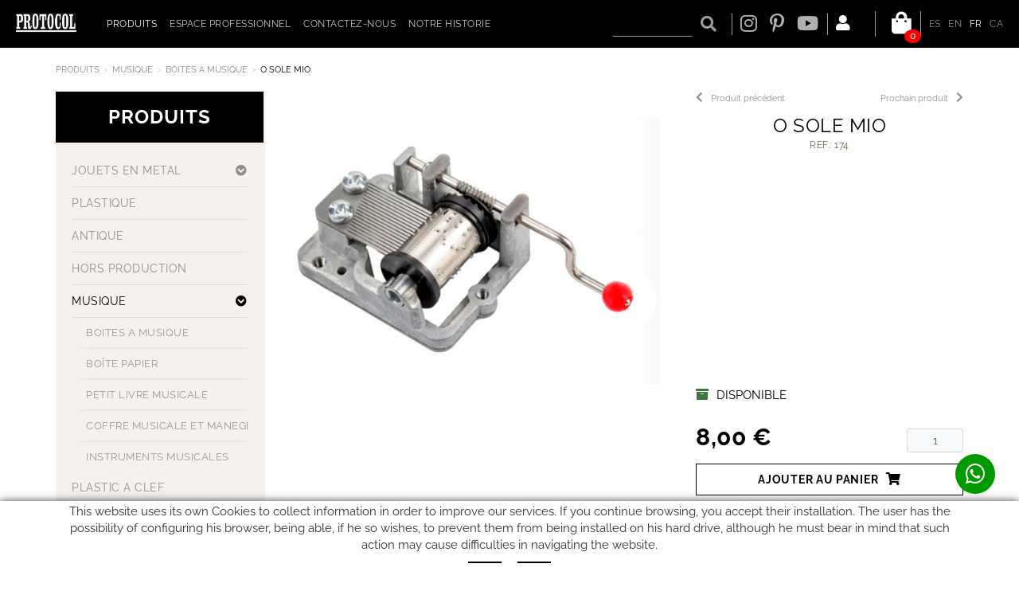

--- FILE ---
content_type: text/html; charset=utf-8
request_url: https://www.webprotocol.com/fr/menu-principal/produits/musique/boites-a-musique/174-o-sole-mio
body_size: 11541
content:
<!DOCTYPE html>
<html lang="fr">
	<head>
		<meta charset="utf-8" />
	   	<meta http-equiv="X-UA-Compatible" content="IE=edge" />
		<meta name="viewport" content="width=device-width, initial-scale=1.0" />
		<title>O SOLE MIO - Votre boutique de Robots, voitures à pédales, de l'étain jouets et plus encore ...!</title>
		<meta name="title" lang="fr" content="O SOLE MIO - Votre boutique de Robots, voitures à pédales, de l'étain jouets et plus encore ...!" />
<meta name="language" content="fr" />
<link rel="canonical" href="https://www.webprotocol.com/fr/menu-principal/produits/musique/boites-a-musique/174-o-sole-mio" />

<link rel="alternate" hreflang="es" href="https://www.webprotocol.com/es/menu-principal/productos/musica/manivelas-musicales/174-o-sole-mio" />
<link rel="alternate" hreflang="x-default" href="https://www.webprotocol.com/es/menu-principal/productos/musica/manivelas-musicales/174-o-sole-mio" />
<link rel="alternate" hreflang="en" href="https://www.webprotocol.com/en/main-menu/products/music/musical-movements/174-o-sole-mio" />
<link rel="alternate" hreflang="fr" href="https://www.webprotocol.com/fr/menu-principal/produits/musique/boites-a-musique/174-o-sole-mio" />
<link rel="alternate" hreflang="ca" href="https://www.webprotocol.com/ca/menu-principal/productes/musica/maniveles-musicals/174-o-sole-mio" />
<meta name="robots" content="index, follow" />
<meta name="description" lang="fr" content="Votre boutique de Robots, voitures à pédales, de l'étain jouets et plus encore ...!" />
<meta name="keywords" lang="fr" content="robots d'étain, jouets en étain, voitures à pédales," />
<base href="https://www.webprotocol.com/skin/" />
  
		<link rel="shortcut icon" href="/FitxersWeb/11187/favicon.ico" />

	 	<link rel="stylesheet" type="text/css" href="/skin/css/bootstrap.min.css"/>
    		<link rel="stylesheet" type="text/css" href="/skin/css/blueimp-gallery.min.css"/>
		<link rel="stylesheet" type="text/css" href="/skin/css/fontawesome-all.min.css"/>
	<link rel="stylesheet" type="text/css" href="/skin/css/animate.min.css"/>

 <link rel="stylesheet" href="/skin/css/photoswipe/photoswipe.css">

		    <!-- Skin CSS file (styling of UI - buttons, caption, etc.)
		        In the folder of skin CSS file there are also:
		        - .png and .svg icons sprite, 
		        - preloader.gif (for browsers that do not support CSS animations) -->
		<link rel="stylesheet" href="/skin/css/photoswipe/default-skin.css">

		<link rel="stylesheet" type="text/css" href="/skin/css/webnet.css" />

	    	<!--[if lt IE 9]>
	        	<script type="text/javascript" src="/skin/js/html5shim.js"></script>
			<script type="text/javascript" src="/skin/js/respond.min.js"></script>
	    	<![endif]-->

		<link href="https://fonts.googleapis.com/css?family=Lato" rel="stylesheet" type="text/css">

		
	</head>
	<body>
		<form method="post" action="https://www.webprotocol.com/fr/menu-principal/produits/musique/boites-a-musique/174-o-sole-mio" onsubmit="javascript:return WebForm_OnSubmit();" id="ctl00">
<div class="aspNetHidden">
<input type="hidden" name="__EVENTTARGET" id="__EVENTTARGET" value="" />
<input type="hidden" name="__EVENTARGUMENT" id="__EVENTARGUMENT" value="" />
<input type="hidden" name="__VIEWSTATE" id="__VIEWSTATE" value="/[base64]" />
</div>

<script type="text/javascript">
//<![CDATA[
var theForm = document.forms['ctl00'];
if (!theForm) {
    theForm = document.ctl00;
}
function __doPostBack(eventTarget, eventArgument) {
    if (!theForm.onsubmit || (theForm.onsubmit() != false)) {
        theForm.__EVENTTARGET.value = eventTarget;
        theForm.__EVENTARGUMENT.value = eventArgument;
        theForm.submit();
    }
}
//]]>
</script>


<script src="/WebResource.axd?d=8DyoG2MVE-6HH6KrwP2Aa6eDvJ7-1IZpnB0-fm04lUHcLsb0eFbYzS2CI5uW0mtAwGDxg1oK518cvKUjEMpkW8fBVHKs-K_uBkwyB0s2Zfs1&amp;t=638286137964787378" type="text/javascript"></script>

<script type="text/javascript">function dummy() { __doPostBack('8574DS',''); } </script>
<script src="/ScriptResource.axd?d=0A2EnVi0uvpnlRJ-6MO48tF0-EhJCMHXSUkAkIaTf6mJ-IrfakjYcKiz3hJB8wvfaAax37ch5llnZRZ4dnrE22yTSXL12TJdchcCj1dL5UrWr10YnZjwgDavJxwZv7Nh82r6e68BuetQ742m80tgwFtTmfVE_KiY-KMRX4XFKxY1&amp;t=ffffffffe8f46b29" type="text/javascript"></script>
<script src="/ScriptResource.axd?d=[base64]" type="text/javascript"></script>
<script type="text/javascript">
//<![CDATA[
function WebForm_OnSubmit() {
if (typeof(ValidatorOnSubmit) == "function" && ValidatorOnSubmit() == false) return false;
return true;
}
//]]>
</script>

<div class="aspNetHidden">

	<input type="hidden" name="__VIEWSTATEGENERATOR" id="__VIEWSTATEGENERATOR" value="28C95BB6" />
	<input type="hidden" name="__SCROLLPOSITIONX" id="__SCROLLPOSITIONX" value="0" />
	<input type="hidden" name="__SCROLLPOSITIONY" id="__SCROLLPOSITIONY" value="0" />
</div>
			<div class="wrap wrap-default">
								<div id="headerSup">
					<div class="row">
						<div class="col-lg-1 col-md-1 col-sm-1 col-xs-12">
							<a href="/" class="logo hidden-xs"><img src="/FitxersWeb/11187/logo.png" class="img-responsive" alt="Logo Empresa" /></a>
							<a href="/" class="logo visible-xs"><img src="/FitxersWeb/11187/logo.png" class="img-responsive center-block" alt="Logo Empresa" /></a>
						</div>
						<div class="col-lg-5 col-md-11 col-sm-11 col-xs-12">
							<div id="headerMenu">
								<div class="navbar-wrapper">		
									<div class="">
										<div class="navbar navbar-inverse navbar-static-top gpi-navbar gpi-navbar-inverse" role="navigation">
											<div class="navbar-header gpi-navbar-header">
												<button type="button" class="navbar-toggle gpi-navbar-toggle" data-toggle="collapse" data-target=".navbar-collapse">
													<span class="text">Menu</span>
													<div style="display:inline-block;float:right;margin-right:15px;">
														<span class="icon-bar"></span>
														<span class="icon-bar"></span>
														<span class="icon-bar"></span>
													</div>
												</button>
											</div>
							
											<div class="navbar-collapse collapse">
															<ul class="nav navbar-nav gpi-navbar-nav"><li>
					<a href="/fr/defaultmenu.aspx?ACCIO=PORTALENC&NIVELL=6579d32cb08575f9eaffa05efad44536397f378606babef1d7a5b5d8820e2106" class="sel visible-xs sel section-link">
	<span>Produits</span>
</a>
<a href="/fr/defaultmenu.aspx?ACCIO=PORTALENC&NIVELL=6579d32cb08575f9eaffa05efad44536397f378606babef1d7a5b5d8820e2106" class="sel visible-md visible-lg visible-sm childs">
	<span>Produits</span>
</a>
<a href="/fr/defaultmenu.aspx?ACCIO=PORTALENC&NIVELL=6579d32cb08575f9eaffa05efad44536397f378606babef1d7a5b5d8820e2106" class="sel dropdown-toggle visible-xs dropdown-xs" data-toggle="dropdown" >
	<i class="fa fa-chevron-circle-down"></i>
</a><ul class="dropdown-menu gpi-dropdown-menu gpi-columna column_1 ">
	<li><a href="/fr/produits/jouets-en-etain/robots-et-espace" class="visible-xs section-link">
	<span>JOUETS EN METAL</span>
</a>
<a href="/fr/produits/jouets-en-etain/robots-et-espace" class="visible-md visible-lg visible-sm childs">
	<span>JOUETS EN METAL</span>
</a>
<a href="/fr/produits/jouets-en-etain/robots-et-espace" class="dropdown-toggle visible-xs dropdown-xs" data-toggle="dropdown" >
	<i class="fa fa-chevron-circle-down"></i>
</a><div class="nivell3">
	<div class="titol_pare">
		JOUETS EN METAL
	</div>
	<div class="nivell3_container">      

<ul class="dropdown-menu gpi-dropdown-menu nivell-3">
  
    
<li><a href="/fr/produits/jouets-en-etain/robots-et-espace" >ROBOTS ET ESPACE</a></li><li><a href="/fr/produits/jouets-en-etain/animaux" >ANIMAUX</a></li><li><a href="/fr/produits/jouets-en-etain/vehicules" >VEHICULES</a></li><li><a href="/fr/produits/jouets-en-etain/circuits-et-carrusels" >CIRCUITS ET CARRUSELS</a></li><li><a href="/fr/produits/jouets-en-etain/personnages" >PERSONNAGES</a></li><li><a href="/fr/produits/jouets-en-etain/repliques-paya" >REPLIQUES PAYA</a></li><li><a href="/fr/produits/jouets-en-etain/trains-navires-avions" >TRAINS - NAVIRES - AVIONS</a></li><li><a href="/fr/produits/jouets-en-etain/divers-metal" >DIVERS METAL</a></li><li><a href="/fr/produits/jouets-en-etain/minis" >MINIS</a></li></ul>
    		<div class="clearfix"></div>
	</div>
</div>
</li>

<li>
<a href="/fr/produits/plastique" >PLASTIQUE</a>
</li>

<li>
<a href="/fr/produits/antique" >ANTIQUE</a>
</li>

<li>
<a href="/fr/produits/hors-production" >HORS PRODUCTION</a>
</li>

<li>
<a href="/WebNET/comu/linkManagerRedir.aspx?OBJECTE=137586&PAGINA=/skin/default.aspx" class="visible-xs sel section-link">
	<span>MUSIQUE</span>
</a>
<a href="/WebNET/comu/linkManagerRedir.aspx?OBJECTE=137586&PAGINA=/skin/default.aspx" class="visible-md visible-lg visible-sm childs">
	<span>MUSIQUE</span>
</a>
<a href="/WebNET/comu/linkManagerRedir.aspx?OBJECTE=137586&PAGINA=/skin/default.aspx" class="dropdown-toggle visible-xs dropdown-xs" data-toggle="dropdown" >
	<i class="fa fa-chevron-circle-down"></i>
</a><div class="nivell3">
	<div class="titol_pare">
		MUSIQUE
	</div>
	<div class="nivell3_container">      

<ul class="dropdown-menu gpi-dropdown-menu nivell-3">
  
    
<li><a class="sel" href="/fr/produits/musique/boites-a-musique/boites-a-musique" >BOITES A MUSIQUE</a></li><li><a href="/fr/produits/musique/boite-papier" >BOÎTE PAPIER</a></li><li><a href="/fr/produits/musique/petit-livre-musicale" >PETIT LIVRE MUSICALE</a></li><li><a href="/fr/produits/musique/coffre-musicale-et-maneges" >COFFRE MUSICALE ET MANEGES</a></li><li><a href="/fr/produits/musique/instruments-musicales" >INSTRUMENTS MUSICALES</a></li></ul>
    		<div class="clearfix"></div>
	</div>
</div>
</li>

<li>
<a href="/fr/produits/plastic-a-clef" >PLASTIC A CLEF</a>
</li>

<li>
<a href="/fr/produits/voiture-a-pedale" >VOITURE A PEDALE</a>
</li>

<li>
<a href="/fr/produits/guirlandes" >GUIRLANDES</a>
</li>

<li>
<a href="/fr/produits/valises" >VALISES</a>
</li>

<li>
<a href="/fr/produits/divers" >DIVERS</a>
</li>

<li>
<a href="/fr/produits/decoupes-papier" >DECOUPES PAPIER</a></li>
	</ul>
</li>

<li>
<a href="/fr/mon-compte" >
	<span>Espace professionnel</span>
</a>
</li>

<li>
<a href="/fr/contactez-nous" >
	<span>Contactez-nous</span>
</a>
</li>

<li>
<a href="/fr/notre-historie" >
	<span>Notre Historie</span>
</a>
				</li></ul> 
											</div>
										</div>	
									</div>
								</div>
							</div>
						</div>
						<div class="col-lg-6 col-md-12 col-sm-12 col-xs-12">
							<div class="container-widgets">
								<div class="caixaIdiomes"><ul><li><a href="https://www.webprotocol.com/es/menu-principal/productos/musica/manivelas-musicales/174-o-sole-mio">ES</a></li><li><a href="https://www.webprotocol.com/en/main-menu/products/music/musical-movements/174-o-sole-mio">EN</a></li><li><a class="sel" href="https://www.webprotocol.com/fr/menu-principal/produits/musique/boites-a-musique/174-o-sole-mio">FR</a></li><li><a href="https://www.webprotocol.com/ca/menu-principal/productes/musica/maniveles-musicals/174-o-sole-mio">CA</a></li></ul>
</div>
								<div class="containerCesta">
									<a class="cistella" data-gpitoggle="tooltip" title="" href="https://www.webprotocol.com/fr/panier">
	<div class="">
		<i class="fa fa-shopping-bag"></i>
	</div>
	<div class="items_cistella">
		<div class="items text-right"><span>0</span></div>
	</div>
</a>	
								</div>
								<div class="containerLogin"><a href="/WebNET/comu/linkManagerRedir.aspx?OBJECTE=97562&PAGINA=/skin/default.aspx" class="botonCuenta" title=""><i class="fa fa-user"></i>
</a>




</div>
								<div class="xarxes-header"><div><a href="https://www.instagram.com/protocol_insta/" target="_blank"><i class="fab fa-instagram">&nbsp;</i></a></div>

<div><a href="https://www.pinterest.es/protocolsl/" target="_blank"><i class="fab fa-pinterest-p">&nbsp;</i></a></div>

<div><a href="https://www.youtube.com/channel/UCHwuU_Do3DCWItNfj7wbudA" target="_blank"><i class="fab fa-youtube">&nbsp;</i></a></div>
</div>
								<div class="caixaBuscador"><div id="buscador" class="buscadorCom">
	<div id="search-box" class="pull-left" data-placeholder=""><input name="8574DS$FORM$SEARCH" type="text" maxlength="250" id="SEARCH" class="form-control" size="20" onKeyPress="return checkEnter(event, &#39;8574DS$FORM$[SUBMIT]$ctl01&#39;);" /></div>
	<div class="pull-right"><span id="[SUBMIT]"><a class="botoCercar" href="javascript:__doPostBack(&#39;8574DS$FORM$[SUBMIT]$ctl01&#39;,&#39;&#39;)">Chercher<i class="fa fa-search"></i></a></span></div>	
	<div class="clearfix"></div>
	<i class="fa fa-spinner fa-pulse hidden" id="loading-search"></i>
	<div id="top-results"></div>
	<div id="show-results-searcher" class="hidden">
		<div id="franja-cap-resultats"></div>
		<div id="inside-container-search">
			<div id="back-pane-results"></div>
			<div id="no-results-found" class="hidden">
				<div>Des données ne se sont pas trouvées avec ces caractéristiques.<br><br>
S'il vous plaît, contactez notre service client.
</div>
			</div>
		</div>
	</div>
</div>



</div>
							</div>
						</div>
					</div>
				</div>

				<div id="headerMenu">
					<div class="container">		
						<div class="row">

						</div>		
					</div>
				</div>
				<div class="container gpi-navigator">
					<div class="row">
						<ol class="breadcrumb"><li><a href="/fr/defaultmenu.aspx?ACCIO=PORTALENC&NIVELL=6579d32cb08575f9eaffa05efad44536397f378606babef1d7a5b5d8820e2106">Produits</a></li><li><a href="/WebNET/comu/linkManagerRedir.aspx?OBJECTE=137586&PAGINA=/skin/default.aspx">MUSIQUE</a></li><li><a href="/fr/produits/musique/boites-a-musique/boites-a-musique">BOITES A MUSIQUE</a></li><li class="active">O SOLE MIO</li></ol>
					</div>
				</div>
				<div class="container">
					<div class="contingut">
						<div class="row">	
							<div class="col-lg-3 col-md-3 col-sm-4 hidden-sm hidden-xs container-menu-left">	
								<div id="menu" class="hidden-xs"><div class="titolMenuLat">Produits</div>
<ul>
<li><a href="/fr/produits/jouets-en-etain/robots-et-espace" class="childs dropdown">
	<span>JOUETS EN METAL</span>
</a>
<a href="/fr/produits/jouets-en-etain/robots-et-espace" class="dropdown-toggle dropdown dropdown-xs" data-toggle="dropdown" >
	<i class="fa fa-chevron-circle-down"></i>
</a><ul class="dropdown-menu gpi-dropdown-menu gpi-columna [COLUMNES] [ORIENTACIO]">
	<li>
		<a href="/fr/produits/jouets-en-etain/robots-et-espace">ROBOTS ET ESPACE</a></li>
<li><a href="/fr/produits/jouets-en-etain/animaux">ANIMAUX</a></li>
<li><a href="/fr/produits/jouets-en-etain/vehicules">VEHICULES</a></li>
<li><a href="/fr/produits/jouets-en-etain/circuits-et-carrusels">CIRCUITS ET CARRUSELS</a></li>
<li><a href="/fr/produits/jouets-en-etain/personnages">PERSONNAGES</a></li>
<li><a href="/fr/produits/jouets-en-etain/repliques-paya">REPLIQUES PAYA</a></li>
<li><a href="/fr/produits/jouets-en-etain/trains-navires-avions">TRAINS - NAVIRES - AVIONS</a></li>
<li><a href="/fr/produits/jouets-en-etain/divers-metal">DIVERS METAL</a></li>
<li><a href="/fr/produits/jouets-en-etain/minis">MINIS</a></li>
</ul></li>
<li><a href="/fr/produits/plastique" >
	<span>PLASTIQUE</span>
</a></li>
<li><a href="/fr/produits/antique" >
	<span>ANTIQUE</span>
</a></li>
<li><a href="/fr/produits/hors-production" >
	<span>HORS PRODUCTION</span>
</a></li>
<li><a href="/WebNET/comu/linkManagerRedir.aspx?OBJECTE=137586&PAGINA=/skin/default.aspx" class="sel childs dropdown">
	<span>MUSIQUE</span>
</a>
<a href="/WebNET/comu/linkManagerRedir.aspx?OBJECTE=137586&PAGINA=/skin/default.aspx" class="sel dropdown-toggle dropdown dropdown-xs" data-toggle="dropdown" >
	<i class="fa fa-chevron-circle-down"></i>
</a><ul class="dropdown-menu gpi-dropdown-menu gpi-columna [COLUMNES] [ORIENTACIO]">
	<li>
		<a href="/fr/produits/musique/boites-a-musique/boites-a-musique" class="visible-xs sel section-link">
	<span>BOITES A MUSIQUE</span>
</a>
<a href="/fr/produits/musique/boites-a-musique/boites-a-musique" class="visible-md visible-lg visible-sm childs">
	<span>BOITES A MUSIQUE</span>
</a>
<a href="/fr/produits/musique/boites-a-musique/boites-a-musique" class="dropdown-toggle visible-xs dropdown-xs" data-toggle="dropdown" >
	<i class="fa fa-chevron-circle-down"></i>
</a><ul>
<li><a href="/fr/produits/musique/boites-a-musique/boites-a-musique">BOITES A MUSIQUE</a></li></ul></li>
<li><a href="/fr/produits/musique/boite-papier">BOÎTE PAPIER</a></li>
<li><a href="/fr/produits/musique/petit-livre-musicale">PETIT LIVRE MUSICALE</a></li>
<li><a href="/fr/produits/musique/coffre-musicale-et-maneges">COFFRE MUSICALE ET MANEGES</a></li>
<li><a href="/fr/produits/musique/instruments-musicales">INSTRUMENTS MUSICALES</a></li>
</ul></li>
<li><a href="/fr/produits/plastic-a-clef" >
	<span>PLASTIC A CLEF</span>
</a></li>
<li><a href="/fr/produits/voiture-a-pedale" >
	<span>VOITURE A PEDALE</span>
</a></li>
<li><a href="/fr/produits/guirlandes" >
	<span>GUIRLANDES</span>
</a></li>
<li><a href="/fr/produits/valises" >
	<span>VALISES</span>
</a></li>
<li><a href="/fr/produits/divers" >
	<span>DIVERS</span>
</a></li>
<li><a href="/fr/produits/decoupes-papier" >
	<span>DECOUPES PAPIER</span>
</a></li>
</ul></div>
								<div id="catalog"></div>
							</div>
							<div class="col-lg-9 col-md-9 col-sm-12 col-xs-12 gpi-no-container">
								<script type="text/javascript">
//<![CDATA[
Sys.WebForms.PageRequestManager._initialize('ctl01', 'ctl00', ['tctl02','ctl02'], [], [], 90, '');
//]]>
</script>
<div id="ctl02">
	<span style="display:none"><span></span></span><span id="ctl07" style="visibility:hidden;display:none;"></span>
</div><div class="fitxa"> 
	<div class="row">
		<div class="col-lg-7 col-md-7 col-sm-12 col-xs-12 foto_fitxa">
			<div class="navegadorFitxes hidden-lg hidden-md">
				
				<div class="pull-right">
					<a href="/fr/menu-principal/produits/musique/boites-a-musique/521-atletico-de-madrid"  class="botoDreta">Prochain produit<i class="fa fa-chevron-right fa-text-left" aria-hidden="true"></i></a>
				</div>
				
	
				
				<div class="pull-right">
					<a href="/fr/menu-principal/produits/musique/boites-a-musique/153-concerto-n5-beethoven" class="botoEsq"><i class="fa fa-chevron-left fa-text-right" aria-hidden="true"></i>Produit précédent</span></a>
				</div>
				
			</div>
			<div id="carousel-gpi" class="carousel slide" data-ride="carousel">
				<div class="carousel-inner" role="listbox">
					<div class="item active" data-indicators=".thumbnail-detalls">
						<a href="/FitxersWeb/135313/174_FOTO_174.jpg" title="O SOLE MIO">
							<img src="/FitxersWeb/135313/174_FOTO_174.jpg" class="center-block img-responsive" alt="O SOLE MIO"  />
						</a>
					</div>
					
					
					
					
					
				</div>
			
				<div id="container-carousel-indicators">
					
				</div>

			

			</div>


		</div>
		<div class="descripcio relative col-lg-5 col-md-5 col-sm-12 col-xs-12">
			<div class="navegadorFitxes hidden-sm hidden-xs">
				
				<div class="pull-right">
					<a href="/fr/menu-principal/produits/musique/boites-a-musique/521-atletico-de-madrid"  class="botoDreta">Prochain produit<i class="fa fa-chevron-right fa-text-left" aria-hidden="true"></i></a>
				</div>
				
	
				
				<div class="pull-right">
					<a href="/fr/menu-principal/produits/musique/boites-a-musique/153-concerto-n5-beethoven" class="botoEsq"><i class="fa fa-chevron-left fa-text-right" aria-hidden="true"></i>Produit précédent</span></a>
				</div>
				
			</div>
			<h1>O SOLE MIO</h1>
			<h2 class="referencia">Ref.: 174</h2>
			
			
			<div class="container-video"><iframe width="400" height="250" src="https://www.youtube.com/embed/A0Xm91jpVVM" frameborder="0" allowfullscreen></iframe></div>
			
			
			<div id="shop-control-right"></div>
		</div>	
	</div>
	<div class="acabatsFitxa shopControl">
		<div class="acabat-normal">
	
	
		<div class="stockFitxa">
		
			<i class="fas fa-archive text-success picto-disponible fa-text-right" data-toggle="tooltip" data-container="body" title="DISPONIBLE"></i><span class="text-disponible">DISPONIBLE</span>
		
		
		</div>
	
	<div class="acabats">
		<div class="clearfix">
			<div class="pull-left preu">8,00 €</div>
			<div class="pull-right unitats" id="posicio-quantitat"><input name="ctl11$ctl00$ctl00$ctl00$QUANTITY__144761__NORMAL" type="text" value="1" maxlength="4" id="QUANTITY__144761__NORMAL" class="producteQuantitat" size="4" /><span id="rQuantitat144761__NORMAL" style="display:none;"></span></div>
		</div>
		<span id="ctl11_ctl00_ctl00_0_[SUBMIT__144761__NORMAL]_0"><a class="btn btn-primary btn-sm" href="javascript:WebForm_DoPostBackWithOptions(new WebForm_PostBackOptions(&quot;ctl11$ctl00$ctl00$ctl00$[SUBMIT__144761__NORMAL]$ctl01&quot;, &quot;&quot;, true, &quot;&quot;, &quot;&quot;, false, true))">Ajouter au panier<i class="fa fa-shopping-cart fa-text-left"></i></a></span>
	</div>
</div>
	</div>

			
</div>
<a href="/fr/produits/musique/boites-a-musique/boites-a-musique" class="btn btn-primary btn-xs botoTornar"><i class="fa fa-list fa-text-right"></i>Retour à la liste</a>
							</div>
						</div>
					</div>
				</div>
			</div>
			<div id="footer">
				<div class="container">
					<div class="resumidorPeu hidden-xs"> </div>
					<div class="row">
						<div class="col-lg-5 col-md-5 col-sm-6 hidden-xs">
							<div class="titolFooter">Guide d'achat</div>
<div class="menu_peu">
<ul><li><a href="/fr/expedition">Expédition</a></li><li><a href="/fr/faq">FAQ</a></li><li><a href="/fr/paiement">Paiement</a></li><li><a href="/fr/retours-et-echanges">Retours et échanges</a></li>
	<div class="clearfix"></div>
</ul>
</div>	
						</div>
						<div class="col-lg-4 col-md-4 col-sm-6 col-xs-12">
							<div class="titolFooter">Suivez-nous sur</div>
							<div class="xarxesPeu"><div><a href="https://www.instagram.com/protocol_insta/" target="_blank"><i class="fab fa-instagram">&nbsp;</i>&nbsp;</a></div>

<div><a href="https://www.pinterest.es/protocolsl/" target="_blank"><i class="fab fa-pinterest-p">&nbsp;</i></a></div>
<div><a href="https://www.youtube.com/channel/UCHwuU_Do3DCWItNfj7wbudA" target="_blank"><i class="fab fa-youtube">&nbsp;</i></a></div></div>
						</div>
						<div class="col-lg-3 col-md-3 col-sm-12 col-xs-12">
							<div class="titolFooter"></div>
							<div class="dadesPeu">
								Carrer del Molí, 2<br/>
								17164 BONMATÍ, Girona<br>SPAIN<br/>
								<div class="telfPeu">+34 972 42 19 11</div>
								<div class="mailPeu"><a class="fontMitjana" href="mailto:protocol@webprotocol.com">protocol@webprotocol.com</a></div>
							</div>						
						</div>
					</div>
				</div>
		
				<div class="blocCredits">
					<div class="container">
						<div class="credits">
							<div class="row">
								<div class="col-lg-4 col-md-3 hidden-sm hidden-xs">
									<div class="row"><table border="0" cellpadding="0" cellspacing="0" class="tarjetas-pie" width="155">
	<tbody>
		<tr>
			<td><img alt="" height="26" src="/FitxersWeb/67923/american-express.png" width="42" /></td>
			<td>&nbsp;</td>
			<td><img alt="" height="26" src="/FitxersWeb/67923/master-card.png" width="42" /></td>
			<td>&nbsp;</td>
			<td><img alt="" height="26" src="/FitxersWeb/67923/visa.png" width="42" /></td>
		</tr>
	</tbody>
</table>
</div>	
								</div>
								<div class="col-lg-4 col-md-5 col-sm-6 col-xs-12" style="text-align:center;">	
									<ul id="menuSecundari">
<li><a href="/fr/politique-de-cookies">Politique de cookies</a></li><li><a href="/fr/avis-juridique">Avis juridique</a></li><li><a href="/fr/conditions-dutilisation">Conditions d'utilisation</a></li>	<div class="clearfix"></div>
</ul>
								</div>
								<div class="col-lg-4 col-md-4 col-sm-6 col-xs-12" style="text-align:center;">
									<div class="creditsWebnet"><a href="http://www.gpisoftware.com" target="_blank" title="GPI Software - Internet & Web Solutions"><img src="/skin/images/logowebnet.png" style="border:none;" class="peuLogo" alt="GPI software - Internet & Web Solutions" /></a>
									<div class="txt-credit"></div></div>
								</div>
							</div>
						</div>
					</div>
				</div>
			</div>
		
			<div id="cookies_banner">
				<div class="container">
					<p>This website uses its own Cookies to collect information in order to improve our services. If you continue browsing, you accept their installation. The user has the possibility of configuring his browser, being able, if he so wishes, to prevent them from being installed on his hard drive, although he must bear in mind that such action may cause difficulties in navigating the website.</p>

					<div class="botons-cookies">
						<div id="cookies_accept"><span> </span></div>
						<a href="/WebNET/comu/linkManagerRedir.aspx?OBJECTE=95003&amp;PAGINA=/skin/default.aspx" id="cookies_config"><span></span></a>
					</div>
				</div>
			</div>

			<div class="modal fade" id="conditionsModal" tabindex="-1" role="dialog" aria-labelledby="conditionsModalLabel" data-src="/WebNET/comu/linkManagerRedir.aspx?OBJECTE=105094&PAGINA=/skin/default.aspx">
				<div class="modal-dialog" role="document">
					<div class="modal-content">
				      		<div class="modal-header">
				        		<button type="button" class="close" data-dismiss="modal" aria-hidden="true"><i class="fa fa-times"></i></button>
				        		<div class="titol-modal" id="conditionsModalLabel"></div>
				      		</div>
				      		<div class="modal-body" id="conditionsModalBody"></div>
					      	<div class="modal-footer">
					        	<button type="button" class="btn btn-default" data-dismiss="modal">
								<i class="fa fa-check fa-text-right"></i>Fermer
							</button>
					      	</div>
					</div>
				</div>
			</div>
			<div class="modal fade" id="conditionsModalComercial" tabindex="-1" role="dialog" aria-labelledby="conditionsModalLabelComercial" data-src="/WebNET/comu/linkManagerRedir.aspx?OBJECTE=133883&PAGINA=/skin/default.aspx">
				<div class="modal-dialog" role="document">
					<div class="modal-content">
				      		<div class="modal-header">
				        		<button type="button" class="close" data-dismiss="modal" aria-hidden="true"><i class="fa fa-times"></i></button>
				        		<div class="titol-modal" id="conditionsModalLabelComercial"></div>
				      		</div>
				      		<div class="modal-body" id="conditionsModalBodyComercial"></div>
					      	<div class="modal-footer">
					        	<button type="button" class="btn btn-default" data-dismiss="modal">
								<i class="fa fa-check fa-text-right"></i>Fermer
							</button>
					      	</div>
					</div>
				</div>
			</div>

			<div id="video-modal" class="modal fade" tabindex="-1" role="dialog" aria-labelledby="videoModalLabel" aria-hidden="true" >
    				<div class="modal-dialog modal-dialog-centered">
					<div class="modal-content">
	        				<div class="modal-header">
							<h5 class="modal-title titol-modal" id="conditionsModalLabel"></h5>
                					<button type="button" class="close" data-dismiss="modal" aria-hidden="true"><i class="fas fa-times"></i></button>
            					</div>
        	    				<div class="modal-body">
                					<iframe width="400" height="300" frameborder="0" allowfullscreen=""></iframe>
	            				</div>
        				</div>
    				</div>
			</div>

			<div id="blueimp-gallery" class="blueimp-gallery blueimp-gallery-controls">
    				<div class="slides"></div>
    				<div class="title"></div>
    				<a class="prev"><i class="fa fa-angle-left"></i></a>
    				<a class="next"><i class="fa fa-angle-right"></i></a>
    				<a class="close"><i class="fa fa-times"></i></a>
    				<a class="play-pause"></a>
    				<ol class="indicator"></ol>
			</div>

			<a href="https://api.whatsapp.com/send?phone=34676923873" target="_blank" class="whatsapp-btn"><i class="fab fa-whatsapp"></i></a>

			<a href="#inici" class="cd-top">Top</a>	
	
			<script type="text/javascript" src="/skin/js/jquery-1.11.0.min.js"></script>
	    		<script type="text/javascript" src="/skin/js/bootstrap.min.js"></script>
    			<script type="text/javascript" src="/skin/js/jquery.tools.min.js"></script>
    			<script type="text/javascript" src="/skin/js/jquery.lazy.min.js"></script>
			<script type="text/javascript" src="/skin/js/jquery.selectric.min.js"></script>
			<script type="text/javascript" src="/skin/js/jquery-scrollLock.min.js"></script>
			<script type="text/javascript" src="/skin/js/jquery.blueimp-gallery.min.js"></script>
			<script type="text/javascript" src="/skin/js/gpisoftware-modal-center.min.js"></script>
			<script type="text/javascript" src="/skin/js/wow.min.js"></script>
			<script type="text/javascript" src="/skin/js/imagesloaded.pkgd.min.js"></script>
			<script type="text/javascript" src="/skin/js/masonry.pkgd.min.js"></script>

			<!-- Core JS file -->
			<script src="/skin/js/photoswipe/photoswipe.min.js"></script>

			<!-- UI JS file -->
			<script src="/skin/js/photoswipe/photoswipe-ui-default.min.js"></script>

			<script src="/skin/js/fuse.min.js"></script>

    			<script type="text/javascript" src="/skin/js/gpisoftware.js"></script>
		
<script type="text/javascript">
//<![CDATA[
var Page_Validators =  new Array(document.getElementById("rQuantitat144761__NORMAL"));
//]]>
</script>

<script type="text/javascript">
//<![CDATA[
var rQuantitat144761__NORMAL = document.all ? document.all["rQuantitat144761__NORMAL"] : document.getElementById("rQuantitat144761__NORMAL");
rQuantitat144761__NORMAL.controltovalidate = "QUANTITY__144761__NORMAL";
rQuantitat144761__NORMAL.errormessage = "Champ requis:&nbsp;";
rQuantitat144761__NORMAL.display = "None";
rQuantitat144761__NORMAL.evaluationfunction = "RequiredFieldValidatorEvaluateIsValid";
rQuantitat144761__NORMAL.initialvalue = "";
//]]>
</script>

<script type="text/javascript"> function MicroNETWebEnableDisable ( _control, _enable, _disabledText, _enabledText ) { if ( _enable == true ) { _control.readOnly = false; _control.value = _enabledText; _control.onfocus = null; } else { _control.readOnly = true; _control.value = _disabledText; _control.onfocus = _control.blur; }; } function MicroNETWebEnableDisable_radioButton ( _control, _enable, _enabledOption ) {var myList;myList = _control.getElementsByTagName ('input'); if ( _enable == true )  {_control.disabled = false;_control.onfocus = null;for ( var contador=0; contador < myList.length; contador++)if (myList [contador].type == 'radio')if (myList [contador].value == _enabledOption)myList [contador].checked = true;else myList [contador].checked = false;} else {_control.disabled = true;_control.onfocus = _control.blur;for ( var contador=0; contador < myList.length; contador++)if (myList [contador].type == 'radio')myList [contador].checked = false;}} </script><script type="text/javascript"> function MicroNETWebAssignValue ( _control, _enable, _disabledText, _enabledText ) { if ( _enable == true ) { _control.value = _enabledText; } else { _control.value = _disabledText; } } </script><script type="text/javascript"> function checkEnter(e, submitInput) { var characterCode; if (e && e.which) {e=e; characterCode=e.which;} else { e=event; characterCode=e.keyCode;}if (characterCode==13){ __doPostBack(submitInput, '');return false;} else { return true; }}</script><script type="text/javascript">
function add_option (select_id, text) { var select = document.getElementById(select_id); select.options[select.options.length] = new Option(text);}
function clear_combo (select_id) {var select = document.getElementById(select_id);select.options.length = 0; }
function load_combo (select_id, option_array) {for (var i = 0; i < option_array.length; i++) { add_option (select_id, option_array[i]);}}
function select_combo (select_id, val) { var mySelect = document.getElementById(select_id);var i;for (i = 0; i<=mySelect.length-1; i++) {if (mySelect.options[i].value == val) { mySelect.selectedIndex = i; }}}</script>
<script type="text/javascript">
//<![CDATA[

var Page_ValidationActive = false;
if (typeof(ValidatorOnLoad) == "function") {
    ValidatorOnLoad();
}

function ValidatorOnSubmit() {
    if (Page_ValidationActive) {
        return ValidatorCommonOnSubmit();
    }
    else {
        return true;
    }
}
        
theForm.oldSubmit = theForm.submit;
theForm.submit = WebForm_SaveScrollPositionSubmit;

theForm.oldOnSubmit = theForm.onsubmit;
theForm.onsubmit = WebForm_SaveScrollPositionOnSubmit;
Sys.Application.add_init(function() {
    $create(Sys.UI._Timer, {"enabled":true,"interval":900000,"uniqueID":"ctl07"}, null, null, $get("ctl07"));
});

document.getElementById('rQuantitat144761__NORMAL').dispose = function() {
    Array.remove(Page_Validators, document.getElementById('rQuantitat144761__NORMAL'));
}
//]]>
</script>
</form>
	</body>
</html>